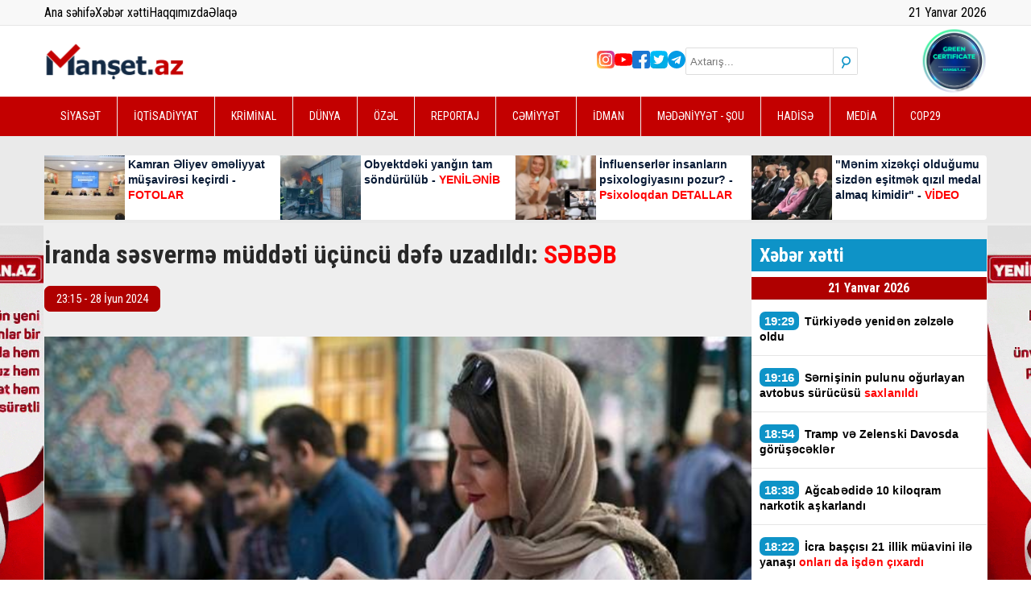

--- FILE ---
content_type: text/html; charset=UTF-8
request_url: https://www.manset.az/news/114080/index.html
body_size: 13624
content:
<!DOCTYPE html>
<html lang="az">

<head>
    <!-- Yandex.Metrika counter -->
<script type="text/javascript">
    (function(m,e,t,r,i,k,a){m[i]=m[i]||function(){(m[i].a=m[i].a||[]).push(arguments)};
   m[i].l=1*new Date();
   for (var j = 0; j < document.scripts.length; j++) {if (document.scripts[j].src === r) { return; }}
   k=e.createElement(t),a=e.getElementsByTagName(t)[0],k.async=1,k.src=r,a.parentNode.insertBefore(k,a)})
   (window, document, "script", "https://mc.yandex.ru/metrika/tag.js", "ym");

   ym(91452977, "init", {
        clickmap:true,
        trackLinks:true,
        accurateTrackBounce:true
   });
</script>
<!-- Yandex.Metrika counter end -->

<script src="https://cdn.onesignal.com/sdks/web/v16/OneSignalSDK.page.js" defer></script>
<script>
    window.OneSignalDeferred = window.OneSignalDeferred || [];
  OneSignalDeferred.push(function(OneSignal) {
    OneSignal.init({
      appId: "33a4209b-0e68-43c6-8fd0-3ffbe76ee04c",
    });
  });
</script>

<!-- Global site tag (gtag.js) - Google Analytics -->
<script async src="https://www.googletagmanager.com/gtag/js?id=UA-199250953-1"></script>
<script>
    window.dataLayer = window.dataLayer || [];
  function gtag(){dataLayer.push(arguments);}
  gtag('js', new Date());

  gtag('config', 'UA-199250953-1');
</script>
<!-- Global site tag (gtag.js) - Google Analytics -->
<!-- Google Tag Manager -->
<script>
    (function(w,d,s,l,i){w[l]=w[l]||[];w[l].push({'gtm.start':
new Date().getTime(),event:'gtm.js'});var f=d.getElementsByTagName(s)[0],
j=d.createElement(s),dl=l!='dataLayer'?'&l='+l:'';j.async=true;j.src=
'https://www.googletagmanager.com/gtm.js?id='+i+dl;f.parentNode.insertBefore(j,f);
})(window,document,'script','dataLayer','GTM-5JGNCQ8');
</script>
<!-- End Google Tag Manager -->

<script async defer crossorigin="anonymous" src="https://connect.facebook.net/az_AZ/sdk.js#xfbml=1&version=v6.0">
</script>
<script>
    window.digitalks=window.digitalks||new function(){var t=this;t._e=[],t._c={},t.config=function(c){var i;t._c=c,t._c.script_id?((i=document.createElement("script")).src="//data.digitalks.az/v1/scripts/"+t._c.script_id+"/track.js?&cb="+Math.random(),i.async=!0,document.head.appendChild(i)):console.error("digitalks: script_id cannot be empty!")};["track","identify"].forEach(function(c){t[c]=function(){t._e.push([c].concat(Array.prototype.slice.call(arguments,0)))}})};

digitalks.config({
    script_id: "ae2aea67-996a-4ba1-bb55-473873a9464b",
    page_url: location.href,
    referrer: document.referrer
})
</script>    <meta charset="UTF-8" />
    <meta name="viewport" content="width=device-width, initial-scale=1.0" />
    <meta name="csrf-token" content="vfHUw7ome97viN7Tdo5WJ1PTTfm6K2eCdLoVNgn1">
    <meta name="theme-color" content="#c30000" />

    <link rel="stylesheet" href="https://www.manset.az/frontend/assets/css/jquery.bxslider.min.css" />
    <link rel="stylesheet" href="https://www.manset.az/frontend/plugins/fontawesome/css/all.min.css" />
    <link rel="stylesheet" href="https://www.manset.az/frontend/assets/css/style.css?v3" />
    <link rel="stylesheet" href="https://www.manset.az/frontend/assets/css/magnific-popup.css" />

    <title>Manset.az | İranda səsvermə müddəti üçüncü dəfə uzadıldı: SƏBƏB
</title>
    <link rel="icon" type="image/x-icon" href="https://www.manset.az/favicon.ico">

    <meta name="description" content="İran Seçki Komissiyası prezident seçkiləri üçün səsvermə vaxtını üçüncü dəfə uzadıb.

 

Manset.az Musavat.com-a istinadən xəbər verir ki, məlumatı İran mətbuatı yayıb.

Qeyd edək ki, İranda prezident seçkiləri bu gün yerli vaxtla səhər..." />
<meta name="keywords" content="" />
<meta property="og:image" content="https://www.manset.az/storage/2024/june/28/img_78391719601892.jpg" />
<meta property="og:image:width" content="850" />
<meta property="og:image:height" content="530" />
<meta property="og:locale" content="az_AZ" />
<meta property="og:type" content="article" />
<meta property="og:title" content="İranda səsvermə müddəti üçüncü dəfə uzadıldı: SƏBƏB" />
<meta property="og:description" content="İran Seçki Komissiyası prezident seçkiləri üçün səsvermə vaxtını üçüncü dəfə uzadıb.

 

Manset.az Musavat.com-a istinadən xəbər verir ki, məlumatı İran mətbuatı yayıb.

Qeyd edək ki, İranda prezident seçkiləri bu gün yerli vaxtla səhər..." />
<meta property="og:url" content="https://www.manset.az/dunya/114080/iranda-sesverme-muddeti-ucuncu-defe-uzadildi-sebeb" />
<meta property="og:site_name" content="https://www.manset.az" />
<meta property="og:updated_time" content="2026-01-20T19:33:42+04:00" />
<meta property="article:published_time" content="2024-06-28T23:15:27+04:00" />
<meta property="article:modified_time" content="2024-06-28T19:15:27+04:00" />
<meta name="twitter:card" content="summary_large_image" />
<meta name="twitter:title" content="İranda səsvermə müddəti üçüncü dəfə uzadıldı: SƏBƏB" />
<meta name="twitter:description" content="İran Seçki Komissiyası prezident seçkiləri üçün səsvermə vaxtını üçüncü dəfə uzadıb.

 

Manset.az Musavat.com-a istinadən xəbər verir ki, məlumatı İran mətbuatı yayıb.

Qeyd edək ki, İranda prezident seçkiləri bu gün yerli vaxtla səhər..." />
<meta name="twitter:image" content="https://www.manset.az/storage/2024/june/28/img_78391719601892.jpg" />
<meta name="twitter:image:width" content="850" />
<meta name="twitter:image:height" content="530" />
<link rel="canonical"
    href="https://www.manset.az/dunya/114080/iranda-sesverme-muddeti-ucuncu-defe-uzadildi-sebeb" />
    <style>
        img:not(.nocover) {
            max-width: 100% !important;
            object-fit: cover !important;
            object-position: top center !important;
        }

        .breaking-news-title {
            color: #081a35;
            font-family: Arial;
            font-weight: bold;
            font-size: 14px;
            line-height: 19px;
            display: -webkit-box;
            -webkit-line-clamp: 4;
            -webkit-box-orient: vertical;
            overflow: hidden;
        }

        .breaking-news-title:hover {
            color: #c30000;
        }

        #responsive-menu {
            top: -100%;
        }

        .mfp-wrap {
            position: fixed !important;
        }

        #test-modal {
            position: relative;
            background: #FFF;
            padding: 20px;
            margin-left: 30px;
            margin-right: 30px;
            width: auto;
            max-width: 540px;
            margin: 0 auto;
            font-size: 12px;
            font-family: Arial;
            -webkit-border-radius: 5px;
            -moz-border-radius: 5px;
            border-radius: 5px;
        }

        #test-modal .fcb {
            color: #000;
            font-size: 24px;
            font-weight: bold;
        }

        #test-modal .fb-page,
        #test-modal .fb-page span,
        #test-modal .fb-page span iframe {
            width: 100% !important;
        }

        .bx-wrapper .bx-controls-direction a {
            z-index: 999 !important;
        }

        .height-auto {
            height: auto;
        }

        @media (max-width: 768px) {
            .card .img {
                height: auto;
            }

            .card .img img {
                height: auto;
                max-height: 270px;
                width: 100%;
                display: block;
            }

            .card h2.title {
                font-size: 20px !important;
                line-height: 30px !important;
            }
        }
    </style>

    <style>
    .desc-img img {
        width: 100%;
        height: auto;
        max-width: 100%;
        object-fit: contain !important;
    }

    @media (max-width: 768px) {
        .desc-img {
            height: auto !important;
        }

        .desc-img img {
            width: 100%;
            height: auto;
            max-width: 100%;
        }
    }

    article .description>p {
        color: #000;
        font-family: "Helvetica Neue", Helvetica, Arial, sans-serif;
        font-size: 17px;
        margin-bottom: 15px !important;
        line-height: 1.3 !important;
        text-indent: 0px;
        text-transform: none;
    }

    article .description * {
        max-width: 100% !important;
        object-fit: contain !important;
    }

    article .description a {
        color: #0e93c7;
    }

    .tag-container {
        display: flex;
        flex-wrap: wrap;
        gap: 6px;
        max-width: 600px;
    }

    .tag {
        padding: 3px 6px;
        border: 1px solid #707070;
        color: #707070;
        font-size: 13px;
        text-decoration: none;
        transition: all 0.3s ease-in-out;
    }

    .tag:hover {
        background-color: #707070;
        color: #fff;
    }

    .sosyal-btnlar {
        display: flex;
        flex-direction: column;
        gap: 9px;
        align-items: center;
        margin-bottom: 9px;
    }

    .sosyal-btn {
        text-align: center;
        padding: 6px 9px;
        border: none;
        border-radius: 5px;
        font-size: 16px;
        color: white;
        text-decoration: none;
        width: 97%;
        transition: background 0.3s ease;
    }

    .instagram-btn {
        background-color: #E4405F;
    }

    .instagram-btn:hover {
        background-color: #c1355c;
    }

    .telegram-btn {
        background-color: #0088cc;
    }

    .telegram-btn:hover {
        background-color: #007ab8;
    }

    @media (min-width: 600px) {
        .sosyal-btn {
            font-size: 18px;
        }
    }
</style>
<style>
    .fb-follow {
        width: 100%;
        display: flex;
        align-items: center;
        justify-content: space-between;
        gap: 12px;
        padding: 16px;
        box-sizing: border-box;
        margin: 15px 0;

        background: linear-gradient(135deg, #3B5998, #3B5998);
        color: #fff;
        text-decoration: none;
        border-radius: 14px;
        font-family: system-ui, sans-serif;
    }

    .fb-text strong {
        font-size: 17px;
    }

    .fb-text small {
        font-size: 13px;
        opacity: .85;
    }

    .fb-btn {
        padding: 10px 14px;
        background: rgba(255, 255, 255, .18);
        border-radius: 10px;
        font-weight: 700;
        white-space: nowrap;
    }

    /* mobil */
    @media (max-width:520px) {
        .fb-follow {
            flex-direction: column;
            align-items: flex-start;
        }

        .fb-btn {
            width: 100%;
            text-align: center;
        }
    }
</style>
<script data-cfasync="false" nonce="3c313cde-8b1d-4296-a99d-4be2c8a919ae">try{(function(w,d){!function(j,k,l,m){if(j.zaraz)console.error("zaraz is loaded twice");else{j[l]=j[l]||{};j[l].executed=[];j.zaraz={deferred:[],listeners:[]};j.zaraz._v="5874";j.zaraz._n="3c313cde-8b1d-4296-a99d-4be2c8a919ae";j.zaraz.q=[];j.zaraz._f=function(n){return async function(){var o=Array.prototype.slice.call(arguments);j.zaraz.q.push({m:n,a:o})}};for(const p of["track","set","debug"])j.zaraz[p]=j.zaraz._f(p);j.zaraz.init=()=>{var q=k.getElementsByTagName(m)[0],r=k.createElement(m),s=k.getElementsByTagName("title")[0];s&&(j[l].t=k.getElementsByTagName("title")[0].text);j[l].x=Math.random();j[l].w=j.screen.width;j[l].h=j.screen.height;j[l].j=j.innerHeight;j[l].e=j.innerWidth;j[l].l=j.location.href;j[l].r=k.referrer;j[l].k=j.screen.colorDepth;j[l].n=k.characterSet;j[l].o=(new Date).getTimezoneOffset();if(j.dataLayer)for(const t of Object.entries(Object.entries(dataLayer).reduce((u,v)=>({...u[1],...v[1]}),{})))zaraz.set(t[0],t[1],{scope:"page"});j[l].q=[];for(;j.zaraz.q.length;){const w=j.zaraz.q.shift();j[l].q.push(w)}r.defer=!0;for(const x of[localStorage,sessionStorage])Object.keys(x||{}).filter(z=>z.startsWith("_zaraz_")).forEach(y=>{try{j[l]["z_"+y.slice(7)]=JSON.parse(x.getItem(y))}catch{j[l]["z_"+y.slice(7)]=x.getItem(y)}});r.referrerPolicy="origin";r.src="/cdn-cgi/zaraz/s.js?z="+btoa(encodeURIComponent(JSON.stringify(j[l])));q.parentNode.insertBefore(r,q)};["complete","interactive"].includes(k.readyState)?zaraz.init():j.addEventListener("DOMContentLoaded",zaraz.init)}}(w,d,"zarazData","script");window.zaraz._p=async d$=>new Promise(ea=>{if(d$){d$.e&&d$.e.forEach(eb=>{try{const ec=d.querySelector("script[nonce]"),ed=ec?.nonce||ec?.getAttribute("nonce"),ee=d.createElement("script");ed&&(ee.nonce=ed);ee.innerHTML=eb;ee.onload=()=>{d.head.removeChild(ee)};d.head.appendChild(ee)}catch(ef){console.error(`Error executing script: ${eb}\n`,ef)}});Promise.allSettled((d$.f||[]).map(eg=>fetch(eg[0],eg[1])))}ea()});zaraz._p({"e":["(function(w,d){})(window,document)"]});})(window,document)}catch(e){throw fetch("/cdn-cgi/zaraz/t"),e;};</script></head>

<body>
    <div style="overflow: hidden; position: relative;">
        <section id="responsive-menu">
            <div class="container">
                <form method="get" action="/search" class="search">
                    <input placeholder="Axtarış..." type="text" name="keyword" />
                    <button class="search-btn">
                        <i class="fa-solid fa-magnifying-glass"></i>
                    </button>
                </form>
                <ul class="social-medias">
            <li>
        <a href="https://www.instagram.com/manset.az/" class="in"></a>
    </li>
                <li>
        <a href="https://www.youtube.com/channel/UCmvEML579ufFXQbeUoMfSCg" class="yt"></a>
    </li>
                <li>
        <a href="https://www.facebook.com/Man%C5%9Fetaz-X%C9%99b%C9%99r-Portal%C4%B1-101608725475769" class="fb"></a>
    </li>
                <li>
        <a href="https://twitter.com/AzManset" class="tw"></a>
    </li>
                <li>
        <a href="https://t.me/mansetaz" class="tg"></a>
    </li>
        </ul>                <ul class="nav-links">
                                            <li><a href="https://www.manset.az/category/siyaset/1">SİYASƏT</a></li>
                                            <li><a href="https://www.manset.az/category/iqtisadiyyat/2">İQTİSADİYYAT</a></li>
                                            <li><a href="https://www.manset.az/category/kriminal/3">KRİMİNAL</a></li>
                                            <li><a href="https://www.manset.az/category/dunya/4">DÜNYA</a></li>
                                            <li><a href="https://www.manset.az/category/ozel/5">ÖZƏL</a></li>
                                            <li><a href="https://www.manset.az/category/reportaj/6">REPORTAJ</a></li>
                                            <li><a href="https://www.manset.az/category/cemiyyet/7">CƏMİYYƏT</a></li>
                                            <li><a href="https://www.manset.az/category/idman/8">İDMAN</a></li>
                                            <li><a href="https://www.manset.az/category/medeniyyet-sou/9">MƏDƏNİYYƏT - ŞOU</a></li>
                                            <li><a href="https://www.manset.az/category/hadise/10">HADİSƏ</a></li>
                                            <li><a href="https://www.manset.az/category/media/12">MEDİA</a></li>
                                            <li><a href="https://www.manset.az/category/cop29/13">COP29</a></li>
                                    </ul>
            </div>
        </section>
        <header>
            
            <section id="top">
                <div class="container">
                    <div class="row">
                        <ul>
                            <li><a href="/">Ana səhifə</a></li>
                            <li><a href="https://www.manset.az/all-news" target="_blank">Xəbər xətti</a></li>
                            <li><a href="/about">Haqqımızda</a></li>
                            <li><a href="/contact">Əlaqə</a></li>
                        </ul>
                        <div>
                            <p id="date"></p>
                        </div>
                    </div>
                </div>
            </section>
            <section id="header-main">
                <div class="container">
                    <div class="row">
                        <label class="burger" for="burger">
                            <input type="checkbox" id="burger">
                            <span></span>
                            <span></span>
                            <span></span>
                        </label>
                        <a class="logo" href="https://www.manset.az">
                            <img src="https://www.manset.az/storage/setting/logo_1743426522.svg" alt="manset az logo" />
                        </a>
                        <div class="social-medias">
                            <ul class="social-medias">
            <li>
        <a href="https://www.instagram.com/manset.az/" class="in"></a>
    </li>
                <li>
        <a href="https://www.youtube.com/channel/UCmvEML579ufFXQbeUoMfSCg" class="yt"></a>
    </li>
                <li>
        <a href="https://www.facebook.com/Man%C5%9Fetaz-X%C9%99b%C9%99r-Portal%C4%B1-101608725475769" class="fb"></a>
    </li>
                <li>
        <a href="https://twitter.com/AzManset" class="tw"></a>
    </li>
                <li>
        <a href="https://t.me/mansetaz" class="tg"></a>
    </li>
        </ul>                            <form method="get" action="/search" class="search">
                                <input placeholder="Axtarış..." type="text" name="keyword" />
                                <button class="search-btn">
                                    <i class="fa-solid fa-magnifying-glass"></i>
                                </button>
                            </form>
                            <img src="https://www.manset.az/frontend/assets/images/svg/manset.az.svg" alt="cop29" />
                        </div>
                    </div>
                </div>
            </section>
            <section id="nav-links">
                <div class="container">
                    <ul>
                                                    <li><a href="https://www.manset.az/category/siyaset/1">SİYASƏT</a></li>
                                                    <li><a href="https://www.manset.az/category/iqtisadiyyat/2">İQTİSADİYYAT</a></li>
                                                    <li><a href="https://www.manset.az/category/kriminal/3">KRİMİNAL</a></li>
                                                    <li><a href="https://www.manset.az/category/dunya/4">DÜNYA</a></li>
                                                    <li><a href="https://www.manset.az/category/ozel/5">ÖZƏL</a></li>
                                                    <li><a href="https://www.manset.az/category/reportaj/6">REPORTAJ</a></li>
                                                    <li><a href="https://www.manset.az/category/cemiyyet/7">CƏMİYYƏT</a></li>
                                                    <li><a href="https://www.manset.az/category/idman/8">İDMAN</a></li>
                                                    <li><a href="https://www.manset.az/category/medeniyyet-sou/9">MƏDƏNİYYƏT - ŞOU</a></li>
                                                    <li><a href="https://www.manset.az/category/hadise/10">HADİSƏ</a></li>
                                                    <li><a href="https://www.manset.az/category/media/12">MEDİA</a></li>
                                                    <li><a href="https://www.manset.az/category/cop29/13">COP29</a></li>
                                            </ul>
                </div>
            </section>
            <section id="header-news">
                <div class="container">
                    <div class="wrapper">
                                                    <a href="https://www.manset.az/siyaset/162315/kamran-eliyev-emeliyyat-musaviresi-kecirdi-fotolar" class="home-banner-card">
                                <div class="img">
                                    <img src="https://www.manset.az/storage/temp/158x95/news/2026_01_21/whatsapp_sekil_2026_01_21_saat_155935_4bc84a9f_1769002032.webp"
                                        alt="Kamran Əliyev əməliyyat müşavirəsi keçirdi - FOTOLAR" class="nocover" />
                                </div>
                                <div class="content">
                                    <h2 class="breaking-news-title">Kamran Əliyev əməliyyat müşavirəsi keçirdi - <font color="#ff0000">FOTOLAR</font></h2>
                                </div>
                            </a>
                                                    <a href="https://www.manset.az/hadise/162288/bakida-obyekt-yanir" class="home-banner-card">
                                <div class="img">
                                    <img src="https://www.manset.az/storage/temp/158x95/news/2026_01_21/1768997005_17689873221977962921_1200x630_1768998998.webp"
                                        alt="Obyektdəki yanğın tam söndürülüb - YENİLƏNİB" class="nocover" />
                                </div>
                                <div class="content">
                                    <h2 class="breaking-news-title">Obyektdəki yanğın tam söndürülüb - <font color="#ff0000">YENİLƏNİB</font></h2>
                                </div>
                            </a>
                                                    <a href="https://www.manset.az/ozel/162306/influenserler-insanlarin-psixologiyasini-pozur-psixoloqdan-detallar" class="home-banner-card">
                                <div class="img">
                                    <img src="https://www.manset.az/storage/temp/158x95/news/2026_01_21/3202035_1768997138.webp"
                                        alt="İnfluenserlər insanların psixologiyasını pozur? - Psixoloqdan DETALLAR" class="nocover" />
                                </div>
                                <div class="content">
                                    <h2 class="breaking-news-title">İnfluenserlər insanların psixologiyasını pozur? - <font color="#ff0000">Psixoloqdan DETALLAR</font></h2>
                                </div>
                            </a>
                                                    <a href="https://www.manset.az/siyaset/162301/nbspmenim-xizekci-oldugumu-sizden-esitmek-qizil-medal-almaq-kimidir-video" class="home-banner-card">
                                <div class="img">
                                    <img src="https://www.manset.az/storage/temp/158x95/news/2026_01_21/17689582621017422914_1200x630_1768993596.webp"
                                        alt="\&quot;Mənim xizəkçi olduğumu sizdən eşitmək qızıl medal almaq kimidir\&quot; - VİDEO" class="nocover" />
                                </div>
                                <div class="content">
                                    <h2 class="breaking-news-title">"Mənim xizəkçi olduğumu sizdən eşitmək qızıl medal almaq kimidir" - <font color="#ff0000">VİDEO</font></h2>
                                </div>
                            </a>
                                            </div>
                </div>
            </section>
        </header>

        <main>
            <section id="news-detail">
    <div class="container">
        <div class="container__left">
            <h1 class="news-detail-title">İranda səsvermə müddəti üçüncü dəfə uzadıldı: <font color="#ff0000">SƏBƏB</font></h1>
            
            <p class="date-time">23:15 - 28 İyun 2024</p>
            <div class="desc-img">
                <img src="https://www.manset.az/storage/2024/june/28/img_78391719601892.jpg" alt="İranda səsvermə müddəti üçüncü dəfə uzadıldı: SƏBƏB" class="nocover" />
            </div>
            <article>
                <div class="description" style="padding: 0px 10px">
                                        <p><strong>İran Se&ccedil;ki Komissiyası prezident se&ccedil;kiləri &uuml;&ccedil;&uuml;n səsvermə vaxtını &uuml;&ccedil;&uuml;nc&uuml; dəfə uzadıb.</strong></p>
                                                            
                                        <!-- Inpage/Inpage/ -->
                    
                    <!-- Inpage/Inpage/ -->
                                                            <p>&nbsp;</p>
                                                            
                                                            <p><a style='color:#af0000; font-weight:bold;'
                        href='./'>Manset.az</a> Musavat.com-a istinadən xəbər verir ki, məlumatı İran mətbuatı yayıb.</p>
                                                            
                                                            <p>Qeyd edək ki, İranda prezident se&ccedil;kiləri bu g&uuml;n yerli vaxtla səhər saat 8-də başlayıb.</p>
                                                            
                                                            <p>Se&ccedil;ki m&uuml;ddəti 18.00-da bitməli olsa da, əvvəlcə onu saat 20.00-a, sonra 22.00-a qədər uzadıblar. İndi isə səsvermə m&uuml;ddətinə daha 2 saat əlavə edilib, onun yerli vaxtla saat 00.00-da bitəcəyi a&ccedil;ıqlanıb.</p>
                                                            
                                                            <p>İran Se&ccedil;ki Komissiyası səsvermə m&uuml;ddətinin uzadılmasını isti hava ilə izah edib. Bildirilir ki, g&uuml;n&uuml;n istisi səngidikdən sonra məntəqələrdə səs vermək istəyənlərin uzun n&ouml;vbələri yaranıb. Məsələn, İranın cənubunda termometr 46 dərəcəni ke&ccedil;ib. &Ouml;lkənin mərkəzində havanın temperaturu 35 dərəcə səviyyəsində qalıb. Axşam&uuml;st&uuml; temperatur azalmağa başlayandan sonra vətəndaşlar se&ccedil;ki məntəqələrinə gedə biliblər.</p>
                                                            
                                                            <p>Xatırladaq ki, prezidentlik yarışında d&ouml;rd siyasət&ccedil;i var: m&uuml;hafizəkarlar Məhəmməd Bağer Qalibaf, Səid Cəlili, Mostafa Pourmohammadi və islahat&ccedil;ı Məsud Pezeşkiyan.</p>
                                                        </div>
                <div>
                                    </div>
            </article>
            <article>
                            </article>
            <hr>
            <a href="https://www.facebook.com/share/1EqsHq8tpU/" target="_blank" rel="noopener" class="fb-follow">
                <span class="fb-text">
                    <strong>Bizi Facebook-da izləyin</strong><br>
                    <small>Yeniliklərdən xəbərdar olun</small>
                </span>
                <span class="fb-btn">Keçid et</span>
            </a>
            
            <div class="detail-ads">
                <a href="" target="_blank">
                    <img src="https://www.manset.az/frontend/assets/images/gif/bb.gif" class="nocover">
                </a>
            </div>
            <div class="social-medias">
                <!-- uSocial -->
                <script async src="https://usocial.pro/usocial/usocial.js?uid=7835bce91df86526&v=6.1.5"
                    data-script="usocial" charset="utf-8"></script>
                <div class="uSocial-Share" data-lang="en" data-pid="eebe68acae984fd9e8243fbffcbf8270" data-type="share"
                    data-options="round-rect,style1,default,absolute,horizontal,size48,eachCounter1,counter1,counter-after,mobile_position_left"
                    data-social="fb,wa,telegram"></div>
                <!-- /uSocial -->
            </div>
            
            <div style="margin-top:20px;">
                <script async src="https://webshop.az/premiumads/banner.js?v5" type="text/javascript"></script>
            </div>
            <div style="margin-top:20px;"> <iframe style="width: 100%;" src="https://yenielan.az/banner" scrolling="no"
                    width="970" height="270" frameborder="0"></iframe></div>
            
            <section id="other-news" style="margin-bottom: 20px;">
                <div class="other-news__title">
                    <p>Digər xəbərlər</p>
                </div>
                <div class="wrapper">
                                        <a href="https://www.manset.az/iqtisadiyyat/162285/gomruk-vergi-tibb-ve-tehsil-iscilerine-sad-xeber" class="card">
                        <div class="img">
                            <img src="https://www.manset.az/storage/temp/300x190/news/2026_01_21/screenshot_2_1768990107.webp" alt="Gömrük, vergi, tibb və təhsil işçilərinə ŞAD XƏBƏR" />
                            <span class="date-time">21 Yanvar 2026 - 11:53</span>
                        </div>
                        <div class="content">
                            <h3 class="title">
                                Gömrük, vergi, tibb və təhsil işçilərinə <font color="#ff0000">ŞAD XƏBƏR</font>
                            </h3>
                        </div>
                    </a>
                                        <a href="https://www.manset.az/ozel/162273/isa-hebibbeyli-yayilan-goruntulerinden-danisdi-menim-hec-vaxt-cetirim-olmayib" class="card">
                        <div class="img">
                            <img src="https://www.manset.az/storage/temp/300x190/news/2026_01_21/whatsapp_image_2026_01_21_at_104239_1768977963.webp" alt="\&quot;Mənim heç vaxt çətirim olmayıb\&quot; - İsa Həbibbəyli " />
                            <span class="date-time">21 Yanvar 2026 - 10:36</span>
                        </div>
                        <div class="content">
                            <h3 class="title">
                                "Mənim heç vaxt çətirim olmayıb" -<font color="#ff0000"> İsa Həbibbəyli </font>
                            </h3>
                        </div>
                    </a>
                                        <a href="https://www.manset.az/cemiyyet/162290/biabirciliq-qosqar-tehmezliden-ictimai-televiziyaya-qadaga" class="card">
                        <div class="img">
                            <img src="https://www.manset.az/storage/temp/300x190/news/2026_01_21/01k5xnx3b13v0wgj0aa18a2w9d_large_1768984207.webp" alt="BİABIRÇILIQ! Qoşqar Təhməzlidən İctimai Televiziyaya QADAĞA" />
                            <span class="date-time">21 Yanvar 2026 - 12:20</span>
                        </div>
                        <div class="content">
                            <h3 class="title">
                                BİABIRÇILIQ! Qoşqar Təhməzlidən İctimai Televiziyaya <font color="#ff0000">QADAĞA</font>
                            </h3>
                        </div>
                    </a>
                                        <a href="https://www.manset.az/ozel/162306/influenserler-insanlarin-psixologiyasini-pozur-psixoloqdan-detallar" class="card">
                        <div class="img">
                            <img src="https://www.manset.az/storage/temp/300x190/news/2026_01_21/3202035_1768997138.webp" alt="İnfluenserlər insanların psixologiyasını pozur? - Psixoloqdan DETALLAR" />
                            <span class="date-time">21 Yanvar 2026 - 15:58</span>
                        </div>
                        <div class="content">
                            <h3 class="title">
                                İnfluenserlər insanların psixologiyasını pozur? - <font color="#ff0000">Psixoloqdan DETALLAR</font>
                            </h3>
                        </div>
                    </a>
                                        <a href="https://www.manset.az/cemiyyet/162258/qaraciyeri-toksinlerden-temizleyen-tebii-vasite" class="card">
                        <div class="img">
                            <img src="https://www.manset.az/storage/temp/300x190/news/2026_01_21/392948_1768940181.webp" alt="Qaraciyəri toksinlərdən təmizləyən təbii vasitə" />
                            <span class="date-time">21 Yanvar 2026 - 01:30</span>
                        </div>
                        <div class="content">
                            <h3 class="title">
                                Qaraciyəri toksinlərdən təmizləyən <font color="#ff0000">təbii vasitə</font>
                            </h3>
                        </div>
                    </a>
                                        <a href="https://www.manset.az/medeniyyet-sou/162246/sair-dramaturq-qerib-mehdi-vefat-etdi" class="card">
                        <div class="img">
                            <img src="https://www.manset.az/storage/temp/300x190/news/2026_01_20/cdpcqu0dqq0h6etsaevxptix05aq1v9s1mrhdmml_825_1768931674.webp" alt="Şair-dramaturq Qərib Mehdi vəfat etdi" />
                            <span class="date-time">20 Yanvar 2026 - 21:54</span>
                        </div>
                        <div class="content">
                            <h3 class="title">
                                Şair-dramaturq Qərib Mehdi <font color="#ff0000">vəfat etdi</font>
                            </h3>
                        </div>
                    </a>
                                        <a href="https://www.manset.az/hadise/162251/yasamalda-qeza-hereketde-cetinlik-yarandi-foto" class="card">
                        <div class="img">
                            <img src="https://www.manset.az/storage/temp/300x190/news/2026_01_20/sx9ehvvwwf1txhsocfdvhosqaafoqogwlbhkot57_825_1768936555.webp" alt="Yasamalda QƏZA: Hərəkətdə çətinlik yarandı - FOTO" />
                            <span class="date-time">20 Yanvar 2026 - 23:14</span>
                        </div>
                        <div class="content">
                            <h3 class="title">
                                Yasamalda QƏZA: <font color="#ff0000">Hərəkətdə çətinlik yarandı - FOTO</font>
                            </h3>
                        </div>
                    </a>
                                        <a href="https://www.manset.az/hadise/162261/azerbaycanda-zelzele-oldu" class="card">
                        <div class="img">
                            <img src="https://www.manset.az/storage/temp/300x190/news/2026_01_21/img_7603_1768972077.webp" alt="Azərbaycanda ZƏLZƏLƏ oldu" />
                            <span class="date-time">21 Yanvar 2026 - 09:08</span>
                        </div>
                        <div class="content">
                            <h3 class="title">
                                Azərbaycanda <font color="#ff0000">ZƏLZƏLƏ</font> oldu
                            </h3>
                        </div>
                    </a>
                                        <a href="https://www.manset.az/idman/162286/qarabag-ayntraxt-oyunu-bu-telekanalda-yayimlanacaq" class="card">
                        <div class="img">
                            <img src="https://www.manset.az/storage/temp/300x190/news/2026_01_21/1764220910_589261398_1176998637899054_2957489261476753241_n_1768982422.webp" alt="\&quot;Qarabağ\&quot; - \&quot;Ayntraxt\&quot; oyunu bu telekanalda yayımlanacaq" />
                            <span class="date-time">21 Yanvar 2026 - 12:10</span>
                        </div>
                        <div class="content">
                            <h3 class="title">
                                "Qarabağ" - "Ayntraxt" oyunu bu telekanalda yayımlanacaq
                            </h3>
                        </div>
                    </a>
                                        <a href="https://www.manset.az/siyaset/162242/o-gun-uzaqda-deyil-prezident" class="card">
                        <div class="img">
                            <img src="https://www.manset.az/storage/temp/300x190/news/2026_01_20/prezident1_1_1768926822.webp" alt="“O gün uzaqda deyil” - Prezident" />
                            <span class="date-time">20 Yanvar 2026 - 20:47</span>
                        </div>
                        <div class="content">
                            <h3 class="title">
                                “O gün uzaqda deyil” - <font color="#ff0000">Prezident</font>
                            </h3>
                        </div>
                    </a>
                                        <a href="https://www.manset.az/cemiyyet/162247/bakiya-qar-yagir-bu-yollarda-hereket-cetinlesdi-fotolar" class="card">
                        <div class="img">
                            <img src="https://www.manset.az/storage/temp/300x190/news/2026_01_20/1_1768933243.webp" alt="Bakıya qar yağır, bu yollarda hərəkət çətinləşdi - FOTOLAR" />
                            <span class="date-time">20 Yanvar 2026 - 22:16</span>
                        </div>
                        <div class="content">
                            <h3 class="title">
                                Bakıya qar yağır, bu yollarda hərəkət çətinləşdi - <font color="#ff0000">FOTOLAR</font>
                            </h3>
                        </div>
                    </a>
                                        <a href="https://www.manset.az/hadise/162288/bakida-obyekt-yanir" class="card">
                        <div class="img">
                            <img src="https://www.manset.az/storage/temp/300x190/news/2026_01_21/1768997005_17689873221977962921_1200x630_1768998998.webp" alt="Obyektdəki yanğın tam söndürülüb - YENİLƏNİB" />
                            <span class="date-time">21 Yanvar 2026 - 16:30</span>
                        </div>
                        <div class="content">
                            <h3 class="title">
                                Obyektdəki yanğın tam söndürülüb - <font color="#ff0000">YENİLƏNİB</font>
                            </h3>
                        </div>
                    </a>
                                    </div>
            </section>
            <section id="detail-news-slider">
                <div id="DivID677"></div>
                <script type="text/javascript"
                    src="//news.mediametrics.ru/cgi-bin/b.fcgi?ac=b&m=js&v=2&n=10&id=DivID677" charset="UTF-8">
                </script>
            </section>
        </div>
        <div class="container__right">
            <div class="news-feed">
    <div class="title">
        <p>Xəbər xətti</p>
    </div>
        <ul>
                                <li class="date-class">21 Yanvar 2026</li>
                <li>
            <a href="https://www.manset.az/dunya/162325/turkiyede-yeniden-zelzele-oldunbsp">
                <span class="date">19:29</span>
                Türkiyədə yenidən zəlzələ oldu&nbsp;
            </a>
        </li>
                        <li>
            <a href="https://www.manset.az/hadise/162323/sernisinin-pulunu-ogurlayan-avtobus-surucusu-saxlanildi">
                <span class="date">19:16</span>
                Sərnişinin pulunu oğurlayan avtobus sürücüsü <font color="#ff0000">saxlanıldı</font>
            </a>
        </li>
                        <li>
            <a href="https://www.manset.az/dunya/162322/tramp-ve-zelenski-davosda-gorusecekler">
                <span class="date">18:54</span>
                Tramp və Zelenski Davosda görüşəcəklər
            </a>
        </li>
                        <li>
            <a href="https://www.manset.az/hadise/162320/agcabedide-10-kiloqram-narkotik-askarlandi">
                <span class="date">18:38</span>
                Ağcabədidə 10 kiloqram narkotik aşkarlandı
            </a>
        </li>
                        <li>
            <a href="https://www.manset.az/hadise/162321/icra-bascisi-21-illik-muavini-ile-yanasi-onlari-da-isden-cixardi">
                <span class="date">18:22</span>
                İcra başçısı 21 illik müavini ilə yanaşı <font color="#ff0000">onları da işdən çıxardı</font>
            </a>
        </li>
                        <li>
            <a href="https://www.manset.az/cemiyyet/162319/hazirda-10-yolda-tixac-var-siyahi">
                <span class="date">18:09</span>
                Hazırda 10 yolda tıxac var - <font color="#ff0000">SİYAHI</font>
            </a>
        </li>
                        <li>
            <a href="https://www.manset.az/dunya/162318/tacikistan-efqanistan-serhedinde-atisma-4-olu-var">
                <span class="date">17:47</span>
                Tacikistan-Əfqanıstan sərhədində atışma - <font color="#ff0000">4 ölü var</font>
            </a>
        </li>
                        <li>
            <a href="https://www.manset.az/siyaset/162316/ukraynanbsp-azerbaycana-tesekkur-etdi">
                <span class="date">17:45</span>
                Ukrayna  Azərbaycana təşəkkür etdi
            </a>
        </li>
                        <li>
            <a href="https://www.manset.az/dunya/162317/turkiyede-zelzele-bas-verdi">
                <span class="date">17:35</span>
                Türkiyədə zəlzələ <font color="#ff0000">baş verdi</font>
            </a>
        </li>
                        <li>
            <a href="https://www.manset.az/siyaset/162315/kamran-eliyev-emeliyyat-musaviresi-kecirdi-fotolar">
                <span class="date">17:28</span>
                Kamran Əliyev əməliyyat müşavirəsi keçirdi - <font color="#ff0000">FOTOLAR</font>
            </a>
        </li>
                        <li>
            <a href="https://www.manset.az/dunya/162314/eger-bu-bas-vererse-onlari-yer-uzunden-silerem-tramp-irani-hedeledi">
                <span class="date">17:26</span>
                "Əgər bu baş verərsə, onları yer üzündən silərəm" - <font color="#ff0000">Tramp İranı hədələdi</font>
            </a>
        </li>
                        <li>
            <a href="https://www.manset.az/cemiyyet/162313/karqo-samilin-gorunmeyen-uzu">
                <span class="date">17:20</span>
                "Karqo Şamil"in görünməyən üzü...
            </a>
        </li>
                        <li>
            <a href="https://www.manset.az/dunya/162312/cenubi-koreyanin-kecmis-bas-naziri-hebs-olundunbsp">
                <span class="date">17:18</span>
                Cənubi Koreyanın keçmiş Baş naziri <font color="#ff0000">həbs olundu&nbsp;</font>
            </a>
        </li>
                        <li>
            <a href="https://www.manset.az/dunya/162311/kamcatkadan-inanilmaz-goruntuler-fotolar">
                <span class="date">17:10</span>
                Kamçatkadan inanılmaz görüntülər - Qar binaların ikinci mərtəbəsinə çatdı /&nbsp;<font color="#ff0000">FOTOLAR</font>
            </a>
        </li>
                        <li>
            <a href="https://www.manset.az/cemiyyet/162310/agcabedide-10-kiloqram-narkotik-askarlandinbsp">
                <span class="date">17:03</span>
                Ağcabədidə 10 kiloqram narkotik aşkarlandı&nbsp;
            </a>
        </li>
                        <li>
            <a href="https://www.manset.az/dunya/162309/fransadan-qrenlandiya-ile-bagli-yeni-hemle">
                <span class="date">17:03</span>
                Fransadan Qrenlandiya ilə bağlı <font color="#ff0000">yeni həmlə</font>
            </a>
        </li>
                        <li>
            <a href="https://www.manset.az/dunya/162308/turkiyede-taninmis-sexs-saxlanildi-foto">
                <span class="date">16:52</span>
                Türkiyədə tanınmış<font color="#ff0000"> </font>şəxslə bağlı araşdırma başladıldı - <font color="#ff0000">FOTO</font>
            </a>
        </li>
                        <li>
            <a href="https://www.manset.az/hadise/162288/bakida-obyekt-yanir">
                <span class="date">16:30</span>
                Obyektdəki yanğın tam söndürülüb - <font color="#ff0000">YENİLƏNİB</font>
            </a>
        </li>
                        <li>
            <a href="https://www.manset.az/idman/162307/qarabag-ayntraxt-oyununa-ne-qeder-bilet-satilib">
                <span class="date">16:17</span>
                "Qarabağ" - "Ayntraxt" oyununa nə qədər bilet satılıb?
            </a>
        </li>
                        <li>
            <a href="https://www.manset.az/ozel/162306/influenserler-insanlarin-psixologiyasini-pozur-psixoloqdan-detallar">
                <span class="date">15:58</span>
                İnfluenserlər insanların psixologiyasını pozur? - <font color="#ff0000">Psixoloqdan DETALLAR</font>
            </a>
        </li>
                        <li>
            <a href="https://www.manset.az/iqtisadiyyat/162305/azerbaycandan-en-cox-neft-idxal-eden-olkeler-aciqlandi">
                <span class="date">15:47</span>
                Azərbaycandan ən çox neft idxal edən ölkələr açıqlandı
            </a>
        </li>
                        <li>
            <a href="https://www.manset.az/cemiyyet/162304/dezinformasiya-ile-mubarize-sahesinde-mexanizmler-artiq-formalasib">
                <span class="date">15:36</span>
                "Dezinformasiya ilə mübarizə sahəsində mexanizmlər artıq formalaşıb"
            </a>
        </li>
                        <li>
            <a href="https://www.manset.az/cemiyyet/162303/azersun-holdinqden-qarabagname-2026-ci-ilin-xususi-teqvim-desti-fotolar">
                <span class="date">15:19</span>
                "Azərsun Holdinq”dən “Qarabağnamə" – 2026-cı ilin xüsusi təqvim dəsti - <font color="#ff0000">FOTOLAR</font>
            </a>
        </li>
                        <li>
            <a href="https://www.manset.az/cemiyyet/162302/bu-erazilerde-qaz-olmayacaq">
                <span class="date">15:05</span>
                Bu ərazilərdə<font color="#ff0000"> qaz olmayacaq</font>
            </a>
        </li>
                        <li>
            <a href="https://www.manset.az/siyaset/162301/nbspmenim-xizekci-oldugumu-sizden-esitmek-qizil-medal-almaq-kimidir-video">
                <span class="date">14:45</span>
                "Mənim xizəkçi olduğumu sizdən eşitmək qızıl medal almaq kimidir" - <font color="#ff0000">VİDEO</font>
            </a>
        </li>
                        <li>
            <a href="https://www.manset.az/siyaset/162300/ilk-koc-karvani-xankendi-seherine-catdi-fotolar">
                <span class="date">14:32</span>
                İlk köç karvanı Xankəndi şəhərinə çatdı - <font color="#ff0000">FOTOLAR</font>
            </a>
        </li>
                        <li>
            <a href="https://www.manset.az/cemiyyet/162299/yasamalda-20-kq-marixuana-askarlandi-video">
                <span class="date">14:28</span>
                Yasamalda 20 kq marixuana aşkarlandı - <font color="#ff0000">VİDEO</font>
            </a>
        </li>
                        <li>
            <a href="https://www.manset.az/iqtisadiyyat/162298/minimum-emekhaqqi-ile-bagli-muhum-deyisiklik">
                <span class="date">14:16</span>
                Minimum əməkhaqqı ilə bağlı <font color="#ff0000">mühüm dəyişiklik</font>
            </a>
        </li>
                        <li>
            <a href="https://www.manset.az/ozel/162297/paytaxtin-bezi-erazilerinde-subasmalarin-artmasinin-sebebi-aciqlandi">
                <span class="date">13:59</span>
                Bəzi ərazilərdə subasmaların artmasının <font color="#ff0000">SƏBƏBİ AÇIQLANDI</font>
            </a>
        </li>
                        <li>
            <a href="https://www.manset.az/siyaset/162296/vidadi-zeynalovun-milyonluq-emlaklari-satisa-cixarilir-siyahi">
                <span class="date">13:48</span>
                Vidadi Zeynalovun milyonluq əmlakları satışa çıxarılır - <font color="#ff0000">SİYAHI</font>
            </a>
        </li>
                        <li>
            <a href="https://www.manset.az/siyaset/162295/azerbaycan-ve-israil-prezidentleri-gorusdu-foto">
                <span class="date">13:15</span>
                Azərbaycan və İsrail prezidentləri görüşdü -<font color="#ff0000"> FOTO</font>
            </a>
        </li>
                        <li>
            <a href="https://www.manset.az/cemiyyet/162294/saxta-olacaq-yollar-buz-baglayacaq-sabahin-havasi">
                <span class="date">13:04</span>
                Şaxta olacaq, yollar buz bağlayacaq - <font color="#ff0000">Sabahın havası</font>
            </a>
        </li>
                        <li>
            <a href="https://www.manset.az/cemiyyet/162289/range-roverle-tehlukeli-manevr-eden-surucu-hebs-olundu-video">
                <span class="date">12:59</span>
                "Range Rover"lə təhlükəli manevr edən sürücü həbs olundu - <font color="#ff0000">VİDEO</font>
            </a>
        </li>
                        <li>
            <a href="https://www.manset.az/siyaset/162293/cenubi-qafqazda-bu-gun-azerbaycanin-sayesinde-sulh-emekdasliq-ve-inkisaf-imkanlari-formalasir-sebine-salmanova">
                <span class="date">12:57</span>
                Davosdan dünyaya mesaj - <font color="#ff0000">Azərbaycan sülh mərhələsində</font>
            </a>
        </li>
                        <li>
            <a href="https://www.manset.az/ozel/162291/soyuqdan-derse-adaptasiya-ola-bilmeyen-telebeler-avrasiya-universitetinden-sikayet-varnbsp">
                <span class="date">12:49</span>
                “1500 manat ödəyirik, istilik yoxdur” - <font color="#ff0000">Avrasiya Universitetindən ŞİKAYƏT</font>
            </a>
        </li>
                        <li>
            <a href="https://www.manset.az/cemiyyet/162292/obyektdeki-yangin-yolda-tixaca-sebeb-oldu-foto">
                <span class="date">12:44</span>
                Obyektdəki yanğın yolda tıxaca səbəb oldu - <font color="#ff0000">FOTO</font>
            </a>
        </li>
                        <li>
            <a href="https://www.manset.az/cemiyyet/162290/biabirciliq-qosqar-tehmezliden-ictimai-televiziyaya-qadaga">
                <span class="date">12:20</span>
                BİABIRÇILIQ! Qoşqar Təhməzlidən İctimai Televiziyaya <font color="#ff0000">QADAĞA</font>
            </a>
        </li>
                        <li>
            <a href="https://www.manset.az/idman/162286/qarabag-ayntraxt-oyunu-bu-telekanalda-yayimlanacaq">
                <span class="date">12:10</span>
                "Qarabağ" - "Ayntraxt" oyunu bu telekanalda yayımlanacaq
            </a>
        </li>
                        <li>
            <a href="https://www.manset.az/cemiyyet/162287/nizami-rayonunda-7-ogru-saxlanildi-video">
                <span class="date">12:02</span>
                Nizami rayonunda 7 oğru saxlanıldı - <font color="#ff0000">VİDEO</font>
            </a>
        </li>
                        <li>
            <a href="https://www.manset.az/idman/162284/qalatasaray-atletiko-cimbom-cetin-sinaq-qarsisindanbsp">
                <span class="date">11:54</span>
                "Qalatasaray" - "Atletiko": <font color="#ff0000">"Cimbom" çətin sınaq qarşısında </font>
            </a>
        </li>
                        <li>
            <a href="https://www.manset.az/iqtisadiyyat/162285/gomruk-vergi-tibb-ve-tehsil-iscilerine-sad-xeber">
                <span class="date">11:53</span>
                Gömrük, vergi, tibb və təhsil işçilərinə <font color="#ff0000">ŞAD XƏBƏR</font>
            </a>
        </li>
                        <li>
            <a href="https://www.manset.az/dunya/162283/fahriye-evcenin-yeni-goruntuleri-gundem-oldu-foto">
                <span class="date">11:37</span>
                Fahriye Evcenin yeni görüntüləri gündəm oldu - <font color="#ff0000">FOTO</font>
            </a>
        </li>
                        <li>
            <a href="https://www.manset.az/siyaset/162282/ilham-eliyev-cexiyanin-bas-naziri-ile-gorusdu-foto">
                <span class="date">11:37</span>
                İlham Əliyev Çexiyanın Baş naziri ilə görüşdü - <font color="#ff0000">FOTO</font>
            </a>
        </li>
                        <li>
            <a href="https://www.manset.az/cemiyyet/162281/azerbaycanda-18-derece-saxta-qeyde-alindi">
                <span class="date">11:33</span>
                Azərbaycanda 18 dərəcə şaxta qeydə alındı
            </a>
        </li>
                        <li>
            <a href="https://www.manset.az/siyaset/162280/prezident-olaraq-menim-ucun-bunlar-esas-gostericilerdirnbsp">
                <span class="date">11:22</span>
                “Prezident olaraq mənim üçün bunlar əsas göstəricilərdir”&nbsp;
            </a>
        </li>
                        <li>
            <a href="https://www.manset.az/siyaset/162278/prezident-davosda-daha-bir-gorus-kecirdi-fotolar">
                <span class="date">11:17</span>
                İlham Əliyev Davosda daha bir görüş keçirdi -<font color="#ff0000"> FOTOLAR</font>
            </a>
        </li>
                        <li>
            <a href="https://www.manset.az/cemiyyet/162279/bakida-bu-kucede-isiqfor-qurasdirildi-video">
                <span class="date">11:07</span>
                Bakıda bu küçədə işıqfor quraşdırıldı -<font color="#ff0000"> VİDEO</font>
            </a>
        </li>
                        <li>
            <a href="https://www.manset.az/siyaset/162277/bu-maceraya-qosuldugumuza-gore-men-defelerle-pesman-oldum">
                <span class="date">11:00</span>
                “Bu macəraya qoşulduğumuza görə mən dəfələrlə peşman oldum”
            </a>
        </li>
                        <li>
            <a href="https://www.manset.az/siyaset/162276/bir-nikah-prinsipinin-sorgulanmasi-aile-institutuna-ve-qadin-usaq-huquqlarina-tehdiddir">
                <span class="date">10:57</span>
                “Bir nikah prinsipi”nin sorğulanması ailə institutuna və qadın-uşaq hüquqlarına təhdiddir
            </a>
        </li>
                        <li>
            <a href="https://www.manset.az/cemiyyet/162271/bakida-yollar-guclendirilmis-rejimde-nezaretde-saxlanilir">
                <span class="date">10:55</span>
                Bakıda yollar gücləndirilmiş rejimdə nəzarətdə saxlanılır
            </a>
        </li>
                        <li>
            <a href="https://www.manset.az/dunya/162274/iranda-etirazlarda-olenlerin-sayi-4-mini-kecdi">
                <span class="date">10:46</span>
                İranda etirazlarda ölənlərin sayı<font color="#ff0000"> 4 mini keçdi</font>
            </a>
        </li>
            </ul>
    <a class="load-more" href="https://www.manset.az/all-news">Bütün xəbər xətti</a>
</div>        </div>
    </div>
</section>
            <section id="ads-left" class="ads">
                <a href="https://yenielan.az/" target="_blank">
                    <img src="https://www.manset.az/frontend/assets/images/gif/yenielanaz.gif" alt="yenielan.az" />
                </a>
                <div id="DivID0001" style="margin-top: 10px; float: left"></div>
                <script defer type="text/javascript" src="//news.mediametrics.ru/cgi-bin/b.fcgi?ac=b&m=js&n=1&p=h&id=DivID0001"
                    charset="UTF-8"></script>
            </section>
            <section id="ads-right" class="ads">
                <a href="https://yenielan.az/" target="_blank">
                    <img src="https://www.manset.az/frontend/assets/images/gif/yenielanaz.gif" alt="yenielan.az" />
                </a>
                <div id="DivID0022" style="margin-top: 10px; float: left"></div>
                <script defer type="text/javascript" src="//news.mediametrics.ru/cgi-bin/b.fcgi?ac=b&m=js&n=1&p=h&id=DivID0022"
                    charset="UTF-8"></script>
            </section>
        </main>

        <footer>
            <div class="container">
                <p>© 2026 Müəllif hüquqları qorunur.</p>
                <p>Əlaqə:+994702177772</p>
                <p>E-mail adresimiz: <a href="/cdn-cgi/l/email-protection" class="__cf_email__" data-cfemail="bed7d0d8d1fed3dfd0cddbca90dfc4">[email&#160;protected]</a></p>
                <p>Müəllif hüquqları qorunur. Məlumatdan istifadə etdikdə istinad <br> mütləqdir. Məlumat internet səhifələrində istifadə edildikdə müvafiq <br>  keçidin qoyulması mütləqdir.</p>
                <p>Sayt <a href="https://azdesign.az" target="_blank">AzDesign</a> tərəfindən hazırlanıb.</p>
            </div>
        </footer>
    </div>

    <div style="margin:0px;padding:0px;visibility: hidden;">
    <!--LiveInternet counter--><a href="https://www.liveinternet.ru/click"
        target="_blank"><img id="licnt8E4D"
            width="88"
            height="31"
            style="border:0"
            title="LiveInternet: показано число просмотров за 24 часа, посетителей за 24 часа и за сегодня"
            src="[data-uri]"
            alt="" /></a>
    <script data-cfasync="false" src="/cdn-cgi/scripts/5c5dd728/cloudflare-static/email-decode.min.js"></script><script>
        (function(d,s){d.getElementById("licnt8E4D").src=
    "https://counter.yadro.ru/hit?t11.6;r"+escape(d.referrer)+
    ((typeof(s)=="undefined")?"":";s"+s.width+"*"+s.height+"*"+
    (s.colorDepth?s.colorDepth:s.pixelDepth))+";u"+escape(d.URL)+
    ";h"+escape(d.title.substring(0,150))+";"+Math.random()})
    (document,screen)
    </script>
    <!--/LiveInternet-->
</div>    <script src="https://www.manset.az/frontend/js/jquery.min.js"></script>
    <script src="https://www.manset.az/frontend/js/jquery.magnific-popup.js"></script>
    <script src="https://www.manset.az/frontend/js/bxslider.js"></script>
    <script src="https://www.manset.az/frontend/js/swiper.js"></script>
    <script src="https://www.manset.az/frontend/js/app.js"></script>

    <script>
    let copyBtn = document.querySelector(".copy-btn");
    if(copyBtn) {
        copyBtn.addEventListener("click", function() {
            let link = this.getAttribute("data-link");

            navigator.clipboard.writeText(link).then(() => {
                alert("Bağlantı kopyalandı: " + link);
            }).catch(err => console.error("Kopyalama hatası:", err));
        });
    }
</script>
<!-- Structured Data for News Article -->
<script>
    const structuredData = {
        "@context": "https://schema.org",
        "@type": "NewsArticle",
        "headline": "İranda səsvermə müddəti üçüncü dəfə uzadıldı: SƏBƏB",
        "url": "https://www.manset.az/dunya/114080/iranda-sesverme-muddeti-ucuncu-defe-uzadildi-sebeb",
        "author": {
            "@type": "Person",
            "name": "Manset.az"
        },
        "image": {
            "@type": "ImageObject",
            "url": "https://www.manset.az/storage/2024/june/28/img_78391719601892.jpg",
            "width": 1200,
            "height": 630
        },
        "description": "İranda səsvermə müddəti üçüncü dəfə uzadıldı: SƏBƏB",
        "datePublished": "2024-06-28T23:15:27+04:00",
        "dateModified": "2026-01-20T19:33:42+04:00",
        "publisher": {
            "@type": "Organization",
            "name": "manset.az",
            "logo": "https://www.manset.az/storage/setting/logo_1743426522.svg"
        },
        "mainEntityOfPage": {
            "@type": "WebPage",
            "@id": "https://www.manset.az/dunya/114080/iranda-sesverme-muddeti-ucuncu-defe-uzadildi-sebeb"
        }
    };

    // Dynamically inject the structured data into the HTML
    const script = document.createElement('script');
    script.type = 'application/ld+json';
    script.textContent = JSON.stringify(structuredData);
    document.head.appendChild(script);
</script>
    <script defer src="https://static.cloudflareinsights.com/beacon.min.js/vcd15cbe7772f49c399c6a5babf22c1241717689176015" integrity="sha512-ZpsOmlRQV6y907TI0dKBHq9Md29nnaEIPlkf84rnaERnq6zvWvPUqr2ft8M1aS28oN72PdrCzSjY4U6VaAw1EQ==" data-cf-beacon='{"version":"2024.11.0","token":"0458e866db154232b5a854735f3c6a6c","r":1,"server_timing":{"name":{"cfCacheStatus":true,"cfEdge":true,"cfExtPri":true,"cfL4":true,"cfOrigin":true,"cfSpeedBrain":true},"location_startswith":null}}' crossorigin="anonymous"></script>
</body>

</html>


--- FILE ---
content_type: application/javascript; charset=utf-8
request_url: https://news.mediametrics.ru/cgi-bin/b.fcgi?ac=b&m=js&n=1&p=h&id=DivID0022
body_size: 3539
content:
{
var linkElement = document.createElement('link');
linkElement.setAttribute('rel', 'stylesheet');
linkElement.setAttribute('type', 'text/css');
linkElement.setAttribute('href', "//news.mediametrics.ru/css/h.css");
document.head.appendChild(linkElement);
function VeiwCode(Data, masView, bn) {
var S='<div style="width:100%;" onmouseover="blockMouseOver'+bn+'()" onmouseout="blockMouseOver'+bn+'()">';
for(var i=0; i<Data.news.length; i++) {
masView[i]=0;
S+='<div class="article_mm" id="target'+bn+'_'+i+'" style="background-image: url(\''+Data.news[i].image+'\');cursor:pointer;" onclick="winOpen(\''+Data.news[i].linkclick+'\')">';
S+='<div class="mask_mm"></div>';
S+='<div class="title_mm';
if (Data.news[i].title.length>56) S+=' font_sm_mm';
S+='">';
S+=Data.news[i].title;
S+='</div>';
S+='</div>';
}
S+='</div>';
var e = document.getElementById('DivID0022'); if (e) {e.innerHTML = S; e.id = 'DivID0022x'+bn;}
}
var Data34844 = {
"status":1,
"blockview":"//news.mediametrics.ru/cgi-bin/v.fcgi?ac=v&m=gif&t=MTc2OTAwOTk4Ny4zNDg0NDozNTM%3d",
"news":[
{"description":"",
"image":"//news.mediametrics.ru/uploads/1762607501blob.jpg",
"imageW":"//news.mediametrics.ru/uploads/1762607501blobw.jpg",
"imageW2":"//news.mediametrics.ru/uploads/1762607501blobw2.jpg",
"linkview":"//news.mediametrics.ru/cgi-bin/v.fcgi?ac=v&m=gif&t=MTc2OTAwOTk4Ny4zNDg0NTozNTQ%3d",
"linkclick":"//news.mediametrics.ru/cgi-bin/c.fcgi?ac=c&t=MTc2OTAwOTk4Ny4zNDg0NTozNTQ%3d&u=767aHR0cHM6Ly9tZWRpYW1ldHJpY3MucnUvcmF0aW5nL3J1L2RheS5odG1sP2FydGljbGU9NTc0Mzc4NjA%3d",
"title":"Не ешьте эту готовую еду из магазина: список"}
]
}
var masView34844=[];
var Delay34844=0;
var countV34844=0;
function getGIF34844(url) {
var img = new Image();
img.onload = function() {
countV34844++;
//	console.log('GIF load OK 34844 '+countV34844+'\n');
}
img.src = url;
}
function winOpen(url) {return window.open(url);}
function checkDiv34844(i) {
if (masView34844[i]==-1) {
return 0;
}
var target = document.getElementById('target34844_'+i);
if (!target) {
masView34844[i]=-1;
return 0;
}
var h = (target.getBoundingClientRect().bottom-target.getBoundingClientRect().top)/5;
var w = (target.getBoundingClientRect().right-target.getBoundingClientRect().left)/5;
var targetPosition = {
top: window.pageYOffset + target.getBoundingClientRect().top + h,
left: window.pageXOffset + target.getBoundingClientRect().left + w,
right: window.pageXOffset + target.getBoundingClientRect().right - w,
bottom: window.pageYOffset + target.getBoundingClientRect().bottom - h
};
var windowPosition = {
top: window.pageYOffset,
left: window.pageXOffset,
right: window.pageXOffset + window.innerWidth,
bottom: window.pageYOffset + window.innerHeight
};
if (targetPosition.bottom <= windowPosition.bottom &&
targetPosition.top >= windowPosition.top &&
targetPosition.right <= windowPosition.right &&
targetPosition.left >= windowPosition.left) {
if (masView34844[i]>=5) {
Delay34844 += 25;
setTimeout('getGIF34844("'+Data34844.news[i].linkview+'")', Delay34844);
masView34844[i]=-1;
return 0;
}
masView34844[i]++;
} else {
masView34844[i]=0;
}
return 1;
}
var MouseOver34844=0;
function blockMouseOver34844() {
if (MouseOver34844) return true;
MouseOver34844=1;
getGIF34844(Data34844.blockview);
}
function Visible34844() {
var n=0;
Delay34844=0;
for(var i=0; i<Data34844.news.length; i++) {
if (checkDiv34844(i)>0) n++;
}
if (n>0) setTimeout(Visible34844, 500);
}
if (Data34844.status==1) {
VeiwCode(Data34844, masView34844, '34844');
setTimeout(Visible34844, 250);
}
}


--- FILE ---
content_type: application/javascript; charset=utf-8
request_url: https://news.mediametrics.ru/cgi-bin/b.fcgi?ac=b&m=js&n=1&p=h&id=DivID0001
body_size: 3536
content:
{
var linkElement = document.createElement('link');
linkElement.setAttribute('rel', 'stylesheet');
linkElement.setAttribute('type', 'text/css');
linkElement.setAttribute('href', "//news.mediametrics.ru/css/h.css");
document.head.appendChild(linkElement);
function VeiwCode(Data, masView, bn) {
var S='<div style="width:100%;" onmouseover="blockMouseOver'+bn+'()" onmouseout="blockMouseOver'+bn+'()">';
for(var i=0; i<Data.news.length; i++) {
masView[i]=0;
S+='<div class="article_mm" id="target'+bn+'_'+i+'" style="background-image: url(\''+Data.news[i].image+'\');cursor:pointer;" onclick="winOpen(\''+Data.news[i].linkclick+'\')">';
S+='<div class="mask_mm"></div>';
S+='<div class="title_mm';
if (Data.news[i].title.length>56) S+=' font_sm_mm';
S+='">';
S+=Data.news[i].title;
S+='</div>';
S+='</div>';
}
S+='</div>';
var e = document.getElementById('DivID0001'); if (e) {e.innerHTML = S; e.id = 'DivID0001x'+bn;}
}
var Data34907 = {
"status":1,
"blockview":"//news.mediametrics.ru/cgi-bin/v.fcgi?ac=v&m=gif&t=MTc2OTAwOTk4Ny4zNDkwNzo0NjU%3d",
"news":[
{"description":"",
"image":"//news.mediametrics.ru/uploads/1762608406blob.jpg",
"imageW":"//news.mediametrics.ru/uploads/1762608406blobw.jpg",
"imageW2":"//news.mediametrics.ru/uploads/1762608406blobw2.jpg",
"linkview":"//news.mediametrics.ru/cgi-bin/v.fcgi?ac=v&m=gif&t=MTc2OTAwOTk4Ny4zNDkwODo0NjY%3d",
"linkclick":"//news.mediametrics.ru/cgi-bin/c.fcgi?ac=c&t=MTc2OTAwOTk4Ny4zNDkwODo0NjY%3d&u=398aHR0cHM6Ly9tZWRpYW1ldHJpY3MucnUvcmF0aW5nL3J1L2RheS5odG1sP2FydGljbGU9MTY4NDg5MzQ%3d",
"title":"Такую зиму в России никто не ждал: как так?!"}
]
}
var masView34907=[];
var Delay34907=0;
var countV34907=0;
function getGIF34907(url) {
var img = new Image();
img.onload = function() {
countV34907++;
//	console.log('GIF load OK 34907 '+countV34907+'\n');
}
img.src = url;
}
function winOpen(url) {return window.open(url);}
function checkDiv34907(i) {
if (masView34907[i]==-1) {
return 0;
}
var target = document.getElementById('target34907_'+i);
if (!target) {
masView34907[i]=-1;
return 0;
}
var h = (target.getBoundingClientRect().bottom-target.getBoundingClientRect().top)/5;
var w = (target.getBoundingClientRect().right-target.getBoundingClientRect().left)/5;
var targetPosition = {
top: window.pageYOffset + target.getBoundingClientRect().top + h,
left: window.pageXOffset + target.getBoundingClientRect().left + w,
right: window.pageXOffset + target.getBoundingClientRect().right - w,
bottom: window.pageYOffset + target.getBoundingClientRect().bottom - h
};
var windowPosition = {
top: window.pageYOffset,
left: window.pageXOffset,
right: window.pageXOffset + window.innerWidth,
bottom: window.pageYOffset + window.innerHeight
};
if (targetPosition.bottom <= windowPosition.bottom &&
targetPosition.top >= windowPosition.top &&
targetPosition.right <= windowPosition.right &&
targetPosition.left >= windowPosition.left) {
if (masView34907[i]>=5) {
Delay34907 += 25;
setTimeout('getGIF34907("'+Data34907.news[i].linkview+'")', Delay34907);
masView34907[i]=-1;
return 0;
}
masView34907[i]++;
} else {
masView34907[i]=0;
}
return 1;
}
var MouseOver34907=0;
function blockMouseOver34907() {
if (MouseOver34907) return true;
MouseOver34907=1;
getGIF34907(Data34907.blockview);
}
function Visible34907() {
var n=0;
Delay34907=0;
for(var i=0; i<Data34907.news.length; i++) {
if (checkDiv34907(i)>0) n++;
}
if (n>0) setTimeout(Visible34907, 500);
}
if (Data34907.status==1) {
VeiwCode(Data34907, masView34907, '34907');
setTimeout(Visible34907, 250);
}
}
